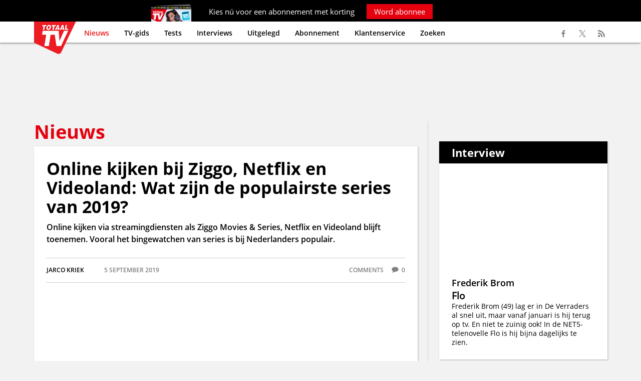

--- FILE ---
content_type: text/html; charset=UTF-8
request_url: https://www.totaaltv.nl/nieuws/online-kijken-bij-ziggo-netflix-en-videoland-wat-zijn-de-populairste-series-van-2019/
body_size: 10330
content:
<!DOCTYPE html><html lang="nl" xml:lang="nl" xmlns="http://www.w3.org/1999/xhtml"><head><base href="https://www.totaaltv.nl/" /><meta http-equiv="Content-Type" content="text/html; charset=UTF-8" /><title>Online kijken bij Ziggo, Netflix en Videoland: Wat zijn de populairste series van 2019? | Totaal TV</title><link rel="alternate"  hreflang="nl" href="https://www.totaaltv.nl/" /><meta name="description" content="Online kijken via streamingdiensten als Ziggo Movies &amp; Series, Netflix en Videoland blijft toenemen. Vooral het bingewatchen van series is bij Nederlanders populair." /><meta name="copyright" content="Copyright (c) 2026 by SatDesign / www.satdesign.nl" /><meta name="robots" content="index, follow" /><script type="text/javascript" src="admin/js/jquery.min.js"></script><meta property="og:image" content="https://www.totaaltv.nl/content/images/20190905190512_142_HBOChernobyl.jpg" /><meta property="og:type" content="article" /><meta property="og:url" content="https://www.totaaltv.nl/nieuws/online-kijken-bij-ziggo-netflix-en-videoland-wat-zijn-de-populairste-series-van-2019/" /><meta property="og:title" content="Online kijken bij Ziggo, Netflix en Videoland: Wat zijn de populairste series van 2019?" /><meta property="og:description" content="Online kijken via streamingdiensten als Ziggo Movies & Series, Netflix en Videoland blijft toenemen. Vooral het bingewatchen van series is bij Nederlanders populair." /><link rel="icon" type="image/x-icon" href="template/images/favicon.ico" /><link rel="apple-touch-icon" href="template/images/favicon_app.jpg" /><meta name="viewport" content="width=device-width, initial-scale=1.0, maximum-scale=2.0" /><link rel="canonical" href="https://www.totaaltv.nl/nieuws/online-kijken-bij-ziggo-netflix-en-videoland-wat-zijn-de-populairste-series-van-2019/" /><script>  dataLayer = [{'screen_info' : {    'site_location': 'prod',    'page_zone': 'nieuws',    'page_type' : 'article',    'site_country' : 'NL',    'page_brand_name' : 'Totaaltv',    'page_category' : 'media',    'page_platform_type' : 'web',    'content_pubdate' : '2019-09-05 18:58:52',    'content_id' : '30730',    'content_tags' : '',    'content_author' : 'Jarco Kriek',    'content_access' : 'free',    'content_type' : 'regular_article',    'content_length' : '150-200'}  }];</script><meta name=”robots” content=”max-snippet:-1, max-image-preview:large, max-video-preview:-1”><script> window._peq = window._peq || []; window._peq.push(["init"]); </script> <script src="https://clientcdn.pushengage.com/core/7de1ff6a-99aa-454f-81de-6ffe1237.js" async></script> <meta name="facebook-domain-verification" content="93vohmny66xk92lilpy5oqq006qjwb" /><script type="text/javascript">window._privacy = window._privacy || []</script><script>    window.cmpProperties = {        baseUrl: 'https://www.totaaltv.nl',        cmpCname: 'https://cmp.totaaltv.nl',        language: 'nl'    }</script><script src="https://myprivacy.dpgmedia.net/consent.js"></script><script async src="https://advertising-cdn.dpgmedia.cloud/web-advertising/17/4/2/advert-xandr.js" type="application/javascript"></script><script async data-advert-src="https://adsdk.microsoft.com/ast/ast.js" data-advert-vendors="32"></script><script async data-advert-src="https://cdn.brandmetrics.com/survey/script/12b23154b71f400db7bf8b98e52caaab.js" data-advert-vendors="422"></script><script async data-advert-src="https://scdn.cxense.com/cx.js" data-advert-purposes="3,4" data-advert-vendors="412"></script><script async src="https://advertising-cdn.dpgmedia.cloud/web-advertising/prebid.js"></script><script async src="https://advertising-cdn.dpgmedia.cloud/header-bidding/prod/totaaltv/2e94181fb86a5ddb3f3e43d94edd8016c04d3f4b.js"></script><script async src="https://advertising-cdn.dpgmedia.cloud/native-templates/prod/totaaltv/templates.js"></script><script async src="https://advertising-cdn.dpgmedia.cloud/native-renderer/main.js"></script><script type="application/javascript">(function(){if(document.currentScript){document.currentScript.remove()}if("undefined"==typeof performance.mark){performance.mark=function(){}}performance.mark("advert - inline-script - start");function b(settings){const a=window.innerWidth,b=settings.xandr.breakpoints;return Object.keys(b).reduce((c,d)=>{if(b[d]<=a){if(null===c||b[d]>b[c]){c=d}}return c},null)}function c(a,c,settings,d){const e=b(settings),f=d.placeholderSizes&&d.placeholderSizes[a],g=f&&(f[e]||f.default);if(g){const b=document.getElementById(c||a);if(b){const c=d.permanentPlaceholders&&d.permanentPlaceholders[a],f=c&&(!0===c||c[e]||c.default);b.setAttribute("data-advert-placeholder-collapses",(!f).toString());b.setAttribute("data-advert-placeholder-size",g.join("x"));b.style["min-height"]=`${g[1]}px`}}}function d(a){if(a.node&&"true"===a.node.getAttribute("data-advert-placeholder-collapses")){a.node.style["min-height"]=null}}window.advert=window.advert||{};window.advert.cmd=window.advert.cmd||[];function e(settings,a){f(settings);window.getAdvertSlotByName=a=>{return window.advert.getSlot(a)};window.getAdvertSlotById=a=>{return window.advert.getSlot(window.advert.getSlotNameFromMapping(a))};window.loadAdvertSlot=(b,d)=>{return new Promise((e,f)=>{c(b,d,settings,a);window.advert.cmd.push(["loaded",()=>{window.advert.loadSlot(b,d).then(e).catch(f)}])})};}function f(settings){window.advert.cmd.push(()=>{window.advert.pubsub.subscribe("slot.rendered",d);settings.prebid.caching.getConfig=()=>window.__advertPrebidConfig;window.advert.init(settings)})}window.loadAdvertSettings=(settings,a)=>{if(!settings){console.error("[ADVERT] Trying to load without settings",settings);return}e(settings,a)};performance.mark("advert - inline-script - end")})();</script><style>[data-advert-slot-state]{display:-webkit-box;display:-ms-flexbox;display:flex;-webkit-box-align:center;-ms-flex-align:center;align-items:center;-webkit-box-pack:center;-ms-flex-pack:center;justify-content:center}
[data-advert-slot-empty]:not([data-advert-placeholder-collapses=false]),[data-advert-slot-state=created]:not([data-advert-placeholder-collapses=false]){display:none}</style><script type="application/javascript">(function(settings,a,b){if(document.currentScript){document.currentScript.remove()}performance.mark("advert - load-settings - start");if(!window.loadAdvertSettings){console.error("[ADVERT] Tried to load advert settings before main initialisation.");return}window.loadAdvertSettings(settings,a);performance.mark("advert - load-settings - end")})({"xandr":{"memberId":7463,"disablePSA":true,"enableSafeFrame":false,"breakpoints":{"small":0,"medium":768,"large":992,"xlarge":1365},"targeting":{"pag":"detail","cat":["nieuws"],"pay":false,"inread":false,"top":["ziggo","vodafoneziggo","ziggo-movies-series","netflix","videoland","online","streamen","streamingdienst","ott","game-of-thrones","chernobyl","stranger-things"],"bsuit":["NScreened"],"channel":["culture-entertainment","tv-film","to_tv-film"],"pub":["dpg","totaaltv"],"env":{"small":["web","mweb"],"medium":["web"],"large":["web"],"xlarge":["web"]}},"slots":[{"name":"h1-detail","placement":{"small":"totaaltv_wsc_other_detail_h1","medium":"totaaltv_wmc_other_detail_h1","large":"totaaltv_wmc_other_detail_h1","xlarge":"totaaltv_wmc_other_detail_h1"},"sizeMapping":"h1-detail","refreshSettings":{"timeSettings":{"delay":"30000"}},"preload":{"default":false,"medium":true,"large":true,"xlarge":true},"targeting":{"pos":"h1","slot":"h1-detail"}},{"name":"a1-detail","placement":{"small":"totaaltv_wsc_other_detail_a1","medium":"totaaltv_wmc_other_detail_a1","large":"totaaltv_wmc_other_detail_a1","xlarge":"totaaltv_wmc_other_detail_a1"},"sizeMapping":"a1-detail","refreshSettings":{"conditionalSettings":[{"conditions":[[{"field":["slot","adResponse","adType"],"comparer":"eq","value":"banner","normalized":false},{"field":"breakpoint","comparer":"eq","value":"small"}]],"settings":[{"rhs":20000,"path":["timeSettings","delay"],"kind":"E"},{"path":["enabled","large"],"kind":"D"},{"path":["enabled","xlarge"],"kind":"D"},{"rhs":false,"path":["enabled","default"],"kind":"N"},{"rhs":true,"path":["enabled","small"],"kind":"N"},{"rhs":"40%","path":["minViewableThreshold"],"kind":"N"}]}],"modes":["time"],"timeSettings":{"delay":"30000"},"enabled":{"large":true,"xlarge":true},"fixedHeight":true},"preload":{"default":false,"small":true,"medium":true,"large":true,"xlarge":true},"targeting":{"pos":"a1","product":{"small":[],"medium":["seamless-image-multi","seamless-video-multi","native-post","branded-content","outstream"],"large":["seamless-image-multi","seamless-video-multi","native-post","branded-content","outstream"],"xlarge":["seamless-image-multi","seamless-video-multi","native-post","branded-content","outstream"]},"slot":"a1-detail"}},{"name":"a2-detail","placement":{"small":"totaaltv_wsc_other_detail_a2","medium":"totaaltv_wmc_other_detail_a2","large":"totaaltv_wmc_other_detail_a2","xlarge":"totaaltv_wmc_other_detail_a2"},"sizeMapping":"a2-detail","lazyLoad":{"small":true},"refreshSettings":{"timeSettings":{"delay":"30000"},"conditionalSettings":[{"conditions":[[{"field":["slot","adResponse","adType"],"comparer":"eq","value":"banner","normalized":false},{"field":"breakpoint","comparer":"eq","value":"small"}]],"settings":[{"rhs":null,"path":["timeSettings","delay"],"kind":"E"},{"rhs":{"default":true,"medium":false,"large":false,"xlarge":false},"path":["enabled"],"kind":"N"},{"rhs":true,"path":["fixedHeight"],"kind":"N"},{"rhs":"40%","path":["minViewableThreshold"],"kind":"N"},{"rhs":["time"],"path":["modes"],"kind":"N"}]}]},"preload":{"default":false,"small":true},"targeting":{"pos":"a2","product":{"small":["seamless-image","seamless-image-shop","seamless-video","seamless-video-shop","seamless-carousel","seamless-carousel-shop","seamless-collection-image","seamless-collection-video","seamless-image-multi","seamless-video-multi","native-post","branded-content","branded-carousel","branded-video"],"medium":[],"large":[],"xlarge":[]},"slot":"a2-detail"}},{"name":"r1-detail","placement":{"small":"totaaltv_wsc_other_detail_r1","medium":"totaaltv_wmc_other_detail_r1","large":"totaaltv_wmc_other_detail_r1","xlarge":"totaaltv_wmc_other_detail_r1"},"sizeMapping":"r1-detail","refreshSettings":{"timeSettings":{"delay":"30000"}},"preload":{"default":false,"medium":true,"large":true,"xlarge":true},"targeting":{"pos":"r1","product":{"large":["seamless-image-multi","seamless-video-multi"],"xlarge":["seamless-image-multi","seamless-video-multi"]},"slot":"r1-detail"}},{"name":"r2-detail","placement":{"small":"totaaltv_wsc_other_detail_r2","medium":"totaaltv_wmc_other_detail_r2","large":"totaaltv_wmc_other_detail_r2","xlarge":"totaaltv_wmc_other_detail_r2"},"sizeMapping":"r2-detail","lazyLoad":true,"refreshSettings":{"conditionalSettings":[{"conditions":[[{"field":"breakpoint","comparer":"eq","value":"medium"}],[{"field":"breakpoint","comparer":"eq","value":"small"}]],"settings":[{"rhs":false,"path":["enabled"],"kind":"E"},{"path":["modes"],"kind":"A","item":{"kind":"D","lhs":"time"}}]},{"conditions":[[{"field":["slot","adResponse","cpm"],"comparer":"gte","value":100}]],"settings":[{"rhs":false,"path":["enabled"],"kind":"E"},{"path":["modes"],"kind":"A","item":{"kind":"D","lhs":"time"}}]}],"modes":["time"],"timeSettings":{"delay":"30000"},"enabled":true},"preload":{"default":false,"small":true,"medium":true,"large":true,"xlarge":true},"targeting":{"pos":"r2","product":{"small":["seamless-image","seamless-image-shop","seamless-video","seamless-video-shop","seamless-carousel","seamless-carousel-shop","seamless-collection-image","seamless-collection-video","seamless-image-multi","seamless-video-multi","native-post","branded-content","branded-carousel","branded-video","outstream","vertical-outstream"],"large":["seamless-image-multi","seamless-video-multi"],"xlarge":["seamless-image-multi","seamless-video-multi"]},"slot":"r2-detail"}},{"name":"r3-detail","placement":{"small":"totaaltv_wsc_other_detail_r3","medium":"totaaltv_wmc_other_detail_r3","large":"totaaltv_wmc_other_detail_r3","xlarge":"totaaltv_wmc_other_detail_r3"},"sizeMapping":"r3-detail","lazyLoad":{"small":true},"refreshSettings":{"timeSettings":{"delay":"30000"}},"preload":{"default":false,"small":true},"targeting":{"pos":"r3","product":{"small":["seamless-image","seamless-image-shop","seamless-video","seamless-video-shop","seamless-carousel","seamless-carousel-shop","seamless-collection-image","seamless-collection-video","seamless-image-multi","seamless-video-multi","native-post","branded-content","branded-carousel","branded-video"],"medium":[],"large":[],"xlarge":[]},"slot":"r3-detail"}},{"name":"r4-detail","placement":{"small":"totaaltv_wsc_other_detail_r4","medium":"totaaltv_wmc_other_detail_r4","large":"totaaltv_wmc_other_detail_r4","xlarge":"totaaltv_wmc_other_detail_r4"},"sizeMapping":"r4-detail","lazyLoad":{"small":true},"refreshSettings":{"timeSettings":{"delay":"30000"}},"preload":{"default":false,"small":true},"targeting":{"pos":"r4","product":{"small":["seamless-image","seamless-image-shop","seamless-video","seamless-video-shop","seamless-carousel","seamless-carousel-shop","seamless-collection-image","seamless-collection-video","seamless-image-multi","seamless-video-multi","native-post","branded-content","branded-carousel","branded-video"],"medium":[],"large":[],"xlarge":[]},"slot":"r4-detail"}},{"name":"h0-detail","placement":{"small":"totaaltv_wsc_other_detail_h0","medium":"totaaltv_wmc_other_detail_h0","large":"totaaltv_wmc_other_detail_h0","xlarge":"totaaltv_wmc_other_detail_h0"},"sizeMapping":"h0-detail","lazyLoad":{"large":true,"xlarge":true,"medium":true},"refreshSettings":{"timeSettings":{"delay":"30000"}},"preload":{"default":false,"medium":true,"large":true,"xlarge":true},"targeting":{"pos":"h0","slot":"h0-detail"}}],"sizeMapping":{"h1-detail":{"medium":[[728,90],[768,100],[1800,200],[1800,100]],"large":[[970,250],[728,90],[1800,200],[970,251],[1800,100]],"xlarge":[[970,250],[728,90],[1800,1000],[970,1000],[1800,200],[970,251],[1800,100]],"sizeRemapping":{"banner":[[[970,1000],[970,250]],[[1800,1000],[970,250]]]}},"a1-detail":{"small":[[300,250],[320,240],[300,251],[320,241]],"medium":[[1,1],[3,3]],"large":[[1,1],[3,3]],"xlarge":[[1,1],[3,3]]},"a2-detail":{"small":[[300,250],[320,240],[3,3]]},"r1-detail":{"large":[[300,600],[300,250],[336,280],[160,600],[120,600],[300,251],[300,260]],"xlarge":[[300,600],[300,250],[336,280],[160,600],[120,600],[300,251],[300,260]],"medium":[[300,250],[336,280],[300,251],[300,260]]},"r2-detail":{"small":[[1,1],[300,250],[320,240],[320,50],[320,100],[320,400],[320,250],[300,600],[360,675],[360,640],[320,500],[320,260]],"medium":[[300,250],[336,280],[300,260]],"large":[[300,600],[300,250],[336,280],[120,600],[160,600],[300,260]],"xlarge":[[300,600],[300,250],[336,280],[120,600],[160,600],[300,260]]},"r3-detail":{"small":[[300,250],[320,240],[320,50],[320,100],[320,500],[320,260]]},"r4-detail":{"small":[[300,250],[320,260]]},"h0-detail":{"large":[[970,250],[728,90],[3,3]],"xlarge":[[970,250],[728,90],[3,3]],"medium":[[728,90],[3,3]]}},"lazyLoadThreshold":{"small":0,"default":0},"refreshDelay":"30000","multiPositions":[],"slotNameMappings":{"h1":{"small":"a2-detail","default":null,"medium":"h1-detail","large":"h1-detail","xlarge":"h1-detail"},"h2":{"small":"r4-detail","default":null,"medium":"h0-detail","large":"h0-detail","xlarge":"h0-detail"},"r1":{"small":"r3-detail","default":null,"medium":"r1-detail","large":"r1-detail","xlarge":"r1-detail"},"r2":{"small":"r2-detail","default":null,"medium":"r2-detail","large":"r2-detail","xlarge":"r2-detail"},"c1":{"small":"a1-detail","default":null,"medium":"a1-detail","large":"a1-detail","xlarge":"a1-detail"}},"features":{"brandMetrics":true,"experiments":false,"snowplow":true,"privacy":true,"cxense":true,"dmoi":true,"performanceMonitoring":false},"dmoi":{"apiKey":"e2wuTmOEm7Rmgh5G0jwCG6GhKOqJta1hW7QfNP77","rdmoiSource":"rdpgmedia.nl","source":"dpgmedia.nl"},"cxense":{"pageViewEvent":true,"includeLibrary":true},"nativeTemplates":{"renderConfig":{"callToActionCharacterFilter":"[&!?$€]+","variables":{},"fallbackTemplate":"native-post","callToActionDefaultText":"meer info","tracking":{"enabledEvents":["slideImpressions","slideClicks","leadformCancel","leadformClose","leadformImpression","leadformSubmit","leadformSubmitFailure","leadformClickout"]}},"feedContext":{"profile":"totaaltv","navigation":"nieuws"}},"conditionalConfigurations":[{"conditions":[[{"field":"fraction","comparer":"lte","value":0.07}]],"config":[{"kind":"N","path":["nativeTemplates","renderConfig","tracking","attentionMeasurement"],"rhs":{"allowedProducts":["seamless-carousel","seamless-carousel-shop","seamless-collection-image","seamless-collection-video","seamless-image","seamless-image-shop","seamless-image-mini","seamless-image-multi","seamless-video-multi","seamless-video","seamless-video-shop"],"ctxId":"37122525","enabled":true,"plcId":"20251601004","cmpId":"16082025"}}]}]},"prebid":{"caching":{"maxIterations":4},"additionalConfig":{"currency":{"rates":{"USD":{"EUR":0.8527}}}}},"debugInfo":{"generationDateTime":"2026-01-21T03:25:48.919Z","profile":"totaaltv","version":"272","stage":"prod"}},{"placeholderSizes":{"h1":{},"h2":{},"r1":{},"r2":{},"c1":{}}},[]);</script><!-- Google Tag Manager --><script>(function(w,d,s,l,i){w[l]=w[l]||[];w[l].push({'gtm.start':new Date().getTime(),event:'gtm.js'});var f=d.getElementsByTagName(s)[0],j=d.createElement(s),dl=l!='dataLayer'?'&l='+l:'';j.async=true;j.src='https://www.googletagmanager.com/gtm.js?id='+i+dl;f.parentNode.insertBefore(j,f);})(window,document,'script','dataLayer','GTM-PHWWX9Z');</script><!-- End Google Tag Manager --></head><body><!-- Google Tag Manager (noscript) --><noscript><iframe src="https://www.googletagmanager.com/ns.html?id=GTM-PHWWX9Z"height="0" width="0" style="display:none;visibility:hidden"></iframe></noscript><!-- End Google Tag Manager (noscript) --><div class="maincontainer"><div class="abonneeheaderbanner">
	<div class="container onlydesktop">
		Kies n&uacute; voor een abonnement met korting <a href=" https://abonnement.totaaltv.nl/?otag=t2ejen&utm_source=tta&utm_medium=interne_referral&utm_content=sticky_header&mid=CAM-kgazjx%7CTCH-koj6xr%7CTCO-lx2qmx%7CCTY-5g6nol%7CCCO-5g6nol%7CPRG-rxn8ax" target="_blank">Word abonnee</a>
	</div>
	<div class="container onlymobile">
		Abonneer n&uacute; met korting <a href=" https://abonnement.totaaltv.nl/?otag=t2ejen&utm_source=tta&utm_medium=interne_referral&utm_content=sticky_header&mid=CAM-kgazjx%7CTCH-koj6xr%7CTCO-lx2qmx%7CCTY-5g6nol%7CCCO-5g6nol%7CPRG-rxn8ax" target="_blank">Word abonnee</a>
	</div>
</div>
<div class="header">
	<div class="container">
		<div class="logo"><a href="https://www.totaaltv.nl/"><img src="template/images/logo.png" srcset="template/images/logo.png 1x, template/images/logo@2x.png 2x" alt="Totaal TV"></a></div>
		<div class="showresponsivemenu"><ul><li>Menu</li><li><a href="http://www.totaaltv.nl/abonnementen/" target="_blank">Abonnement</a></li></ul></div>
		<div class="menucontainer">
			<ul class="menu" id="type1"><li class="selected"><a href="https://www.totaaltv.nl/">Nieuws</a></li><li><a href="https://www.totaaltv.nl/tv-gids/">TV-gids</a></li><li><a href="https://www.totaaltv.nl/tests/">Tests</a></li><li><a href="https://www.totaaltv.nl/interviews/">Interviews</a></li><li><a href="https://www.totaaltv.nl/uitgelegd/">Uitgelegd</a></li><li><a href="https://abonnement.totaaltv.nl/?otag=t2ejen&utm_source=tta&utm_medium=interne_referral&utm_content=tekstlink_header&mid=CAM-kgazjx%7CTCH-koj6xr%7CTCO-lx2qmx%7CCTY-5g6nol%7CCCO-5g6nol%7CPRG-rxn8ax" target="_blank">Abonnement</a></li><li><a href="https://mijnomgeving.totaaltv.nl/" target="_blank">Klantenservice</a></li><li><a href="https://www.totaaltv.nl/zoek/">Zoeken</a></li></ul>		</div>
		<div class="searchbar">
			<form name="searchform" id="searchform" method="get" action="https://www.totaaltv.nl/"><div class="searchrow"><div class="searchlabel">&nbsp;</div><div class="searchfield"><input type="text" name="websitesearch" id="websitesearch" value="" placeholder="Zoekterm..." /></div><div class="searchbutton"><input type="submit" name="searchbtn" id="searchbtn" value="Zoek" /></div></div></form>		</div>
		<ul class="mysocialmedia">
			<li><a href="https://www.facebook.com/TotaalTV" target="_blank"><span class="facebook"></span></a></li>
			<li><a href="https://twitter.com/TotaalTV" target="_blank"><span class="twitter"></span></a></li>
			<li><a href="http://www.totaaltv.nl/plugins/lists/rssfeed.php?id=6" target="_blank"><span class="rss"></span></a></li>
		</ul>
	</div>
</div>
<div class="main"><div class="container articlenavigation nieuws"></div><div class="banner headerbanner"><div id="h1"></div></div><div class="container"><div class="twocolumn maintable  tablelayout0"><ol><li><div class="onecolumn big"><h2>Nieuws</h2></div><div class="container articlecontainer"><div class="lists"><article><div class="nieuws article"><h1>Online kijken bij Ziggo, Netflix en Videoland: Wat zijn de populairste series van 2019?</h1><div class="articlesummary">Online kijken via streamingdiensten als Ziggo Movies & Series, Netflix en Videoland blijft toenemen. Vooral het bingewatchen van series is bij Nederlanders populair.</div><div class="articledata"><div class="author">Jarco  Kriek</div><div class="date">5 september 2019</div><div class="comments">comments <span class="commentscount">0</span></div></div><div class="imagekader"><img src="https://www.totaaltv.nl/content/images/20190905190512_142_HBOChernobyl.jpg" srcset="https://www.totaaltv.nl/content/images/20190905190512_142_HBOChernobyl.jpg 1x, https://www.totaaltv.nl/content/images/20190905190512_142_HBOChernobyl@2x.jpg 2x" alt="Online kijken bij Ziggo, Netflix en Videoland: Wat zijn de populairste series van 2019?" loading="" /></div><p>Maar wat zijn volgens Nederlanders de twintig series die u echt moet bekijken en dus populair zijn? Uit onderzoek van Nederlandse Google zoekopdrachten is <a href="https://www.shopalike.nl/top-20-meest-populaire-tv-series/">een top 20</a> van populairste series samengesteld. De top 3 wordt gevormd door series die bij de streamingdiensten <a href="https://www.ziggo.nl/" target="_blank" rel="nofollow">Ziggo</a> Movies &amp; Series en <a href="https://www.netflix.com/nl/" target="_blank" rel="nofollow">Netflix</a> te zien zijn. Beide series van Ziggo Movies &amp; Series zijn afkomstig van HBO. Kabelbedrijf Ziggo heeft in ieder geval nog de komende jaren de exclusieve Nederlandse uitzendrechten van HBO-content in bezit. De verwachting is dat na 2021 de uitzendrechten door HBO-eigenaar WarnerMedia zelf in Nederland gebruikt gaan worden bij de waarschijnlijk nieuwe streamingdienst <a href="https://www.hbomax.com/nl/nl" target="_blank" rel="nofollow">HBO Max</a>.</p><p>&nbsp;</p><h2>Game of Thrones</h2><p>Het is geen verrassing dat HBO-serie <em>Game of Throne</em>s als best gegoogelde serie van 2019 uit de bus komt. Dit jaar werd het laatste seizoen wereldwijd aangeboden. Op de tweede plaats volgt een nieuwe serie van HBO. <em>Chernobyl</em> is tevens de door de kijkers best gewaardeerde serie van dit jaar met een beoordelingscijfer van 9,4. De derde plaats wordt door de Netflix horrorserie <em>Stranger Things</em> ingenomen.</p><div class="articleend"><div id="c1"><script>window.loadAdvertSlot("c1");</script></div></div><div class="keywords"><span>Ziggo</span><span>VodafoneZiggo</span><span>Ziggo Movies & Series</span><span>Netflix</span><span>Videoland</span><span>online</span><span>streamen</span><span>streamingdienst</span><span>OTT</span><span>Game of Thrones</span><span>Chernobyl</span><span>Stranger Things</span></div><script type="application/ld+json">{  "@context": "https://schema.org",  "@type": "NewsArticle",  "mainEntityOfPage": {    "@type": "WebPage",    "@id": "https://google.com/article"  },  "headline": "Online kijken bij Ziggo, Netflix en Videoland: Wat zijn de populairste series van 2019?",  "image": [    "https://www.totaaltv.nl/content/images/20190905190512_142_HBOChernobyl.jpg"   ],  "author": {    "@type": "Organization",    "name": "Totaal TV"  },  "datePublished": "2019-09-05 18:58:52",  "dateModified": "2019-09-05 18:58:52",   "publisher": {    "@type": "Organization",    "name": "Totaal TV",    "logo": {      "@type": "ImageObject",      "url": "https://www.totaaltv.nl/template/images/logo@2x.png"    }  },  "description": "Online kijken via streamingdiensten als Ziggo Movies & Series, Netflix en Videoland blijft toenemen. Vooral het bingewatchen van series is bij Nederlanders populair."}</script><div class="relatedcontainer"><div data-widget="plista_widget_belowArticle"></div></div><script type="text/javascript">(function(c){var g,s,n='script',w=window;w.PLISTA_=w.PLISTA_||[];w.PLISTA_.push(c);if(w.PLISTA_.length>1){return;}g=w.document.getElementsByTagName(n)[0];s=w.document.createElement(n);s.async=true;s.type='text/javascript';s.src=(w.location.protocol==='https:'?'https:':'http:')+'//static'+(c.origin?'-'+c.origin:'')+'.plista.com/async/min.js';g.parentNode.insertBefore(s,g);}({    "publickey": "b5c53b3a86d3f27fe7617cda",    "item": {        "objectid": "30730",  /*unique ID, alphanumeric*/        "title": "Online kijken bij Ziggo, Netflix en Videoland: Wat zijn de populairste series van 2019?",  /*max 255 characters*/        "text": "Online kijken via streamingdiensten als Ziggo Movies & Series, Netflix en Videoland blijft toenemen. Vooral het bingewatchen van series is bij Nederlanders populair.",  /*max 255 characters*/        "url": "https://www.totaaltv.nl/nieuws/online-kijken-bij-ziggo-netflix-en-videoland-wat-zijn-de-populairste-series-van-2019/",  /*max 1024 characters*/        "img": "https://www.totaaltv.nl/content/images/20190905190512_142_HBOChernobyl.jpg",  /*max 255 characters*/        "category": "News",        "published_at": 1567702732,  /*UNIX timestamp, date article was first published*/        "updated_at": 1567702732  /*UNIX timestamp, date article was last modified*/    },    "origin": "nl"}));</script><div class="updatelistarticle"></div></div></article></div><div class="shared"><div class="htmlcode"><article><div id="ipv"><script type="text/javascript"> try { tagging.render("ipv"); } catch(err) { console.log(err) }</script></div></article></div></div><div class="lists relatedcontainer"><h2 class="overviewtitle">Meer over dit onderwerp</h2><ul class="nieuws overview"><li><div class="item"><span class="imagespan"><a href="https://www.totaaltv.nl/nieuws/ziggo-sport-biedt-iedereen-finale-africa-cup-voetbal-voor-gratis-aan/"><picture>  <source  srcset="content/images/thumbs/20260118131015_686_AfricaCupGettyImages-2252005043.webp 1x, content/images/thumbs/20260118131015_686_AfricaCupGettyImages-2252005043@2x.webp 2x" type="image/webp">  <img src="content/images/thumbs/20260118131015_686_AfricaCupGettyImages-2252005043.jpg" srcset="content/images/thumbs/20260118131015_686_AfricaCupGettyImages-2252005043.jpg 1x, content/images/thumbs/20260118131015_686_AfricaCupGettyImages-2252005043@2x.jpg 2x" alt="*" class="imagecontainer"  loading="lazy" /></picture></a></span><div class="content"><h2><a href="https://www.totaaltv.nl/nieuws/ziggo-sport-biedt-iedereen-finale-africa-cup-voetbal-voor-gratis-aan/">Ziggo Sport laat iedereen gratis kijken naar de voetbalfinale van de Africa Cup</a></h2><div class="reactions"><span class="reactionsaction"><a href="https://www.totaaltv.nl/nieuws/ziggo-sport-biedt-iedereen-finale-africa-cup-voetbal-voor-gratis-aan/#articlereactionformcontainer">Reacties</a></span><span class="reactionscount">4</span> <span class="reactionstext">reactie(s)</span></div></div></div><li><div class="item"><span class="imagespan"><a href="https://www.totaaltv.nl/nieuws/ziggo-breidt-leveren-tv-en-internet-via-glasvezel-fors-uit-in-2026/"><picture>  <source  srcset="content/images/thumbs/20260117184728_459_glasvezel-GettyImages-2227007685.webp 1x, content/images/thumbs/20260117184728_459_glasvezel-GettyImages-2227007685@2x.webp 2x" type="image/webp">  <img src="content/images/thumbs/20260117184728_459_glasvezel-GettyImages-2227007685.jpg" srcset="content/images/thumbs/20260117184728_459_glasvezel-GettyImages-2227007685.jpg 1x, content/images/thumbs/20260117184728_459_glasvezel-GettyImages-2227007685@2x.jpg 2x" alt="*" class="imagecontainer"  loading="lazy" /></picture></a></span><div class="content"><h2><a href="https://www.totaaltv.nl/nieuws/ziggo-breidt-leveren-tv-en-internet-via-glasvezel-fors-uit-in-2026/">Ziggo breidt leveren tv en internet via glasvezel fors uit in 2026</a></h2><div class="reactions"><span class="reactionsaction"><a href="https://www.totaaltv.nl/nieuws/ziggo-breidt-leveren-tv-en-internet-via-glasvezel-fors-uit-in-2026/#articlereactionformcontainer">Reacties</a></span><span class="reactionscount">19</span> <span class="reactionstext">reactie(s)</span></div></div></div><li><div class="item"><span class="imagespan"><a href="https://www.totaaltv.nl/nieuws/netflix-koopt-exclusieve-uitzendrechten-films-sony-pictures/"><picture>  <source  srcset="content/images/thumbs/20260116141921_689_Netflix-Copyright-ProShots-5894400.webp 1x, content/images/thumbs/20260116141921_689_Netflix-Copyright-ProShots-5894400@2x.webp 2x" type="image/webp">  <img src="content/images/thumbs/20260116141921_689_Netflix-Copyright-ProShots-5894400.jpg" srcset="content/images/thumbs/20260116141921_689_Netflix-Copyright-ProShots-5894400.jpg 1x, content/images/thumbs/20260116141921_689_Netflix-Copyright-ProShots-5894400@2x.jpg 2x" alt="*" class="imagecontainer"  loading="lazy" /></picture></a></span><div class="content"><h2><a href="https://www.totaaltv.nl/nieuws/netflix-koopt-exclusieve-uitzendrechten-films-sony-pictures/">Netflix koopt exclusieve uitzendrechten films Sony Pictures</a></h2><div class="reactions"><span class="reactionsaction"><a href="https://www.totaaltv.nl/nieuws/netflix-koopt-exclusieve-uitzendrechten-films-sony-pictures/#articlereactionformcontainer">Reacties</a></span><span class="reactionscount">1</span> <span class="reactionstext">reactie(s)</span></div></div></div><li><div class="item"><span class="imagespan"><a href="https://www.totaaltv.nl/nieuws/ziggo-blijft-in-2026-nieuwe-klanten-verwennen-bestaande-klanten-betalen-de-rekening/"><picture>  <source  srcset="content/images/thumbs/20260116130353_429_televisie-GettyImages-1405368657.webp 1x, content/images/thumbs/20260116130353_429_televisie-GettyImages-1405368657@2x.webp 2x" type="image/webp">  <img src="content/images/thumbs/20260116130353_429_televisie-GettyImages-1405368657.jpeg" srcset="content/images/thumbs/20260116130353_429_televisie-GettyImages-1405368657.jpeg 1x, content/images/thumbs/20260116130353_429_televisie-GettyImages-1405368657@2x.jpeg 2x" alt="*" class="imagecontainer"  loading="lazy" /></picture></a></span><div class="content"><h2><a href="https://www.totaaltv.nl/nieuws/ziggo-blijft-in-2026-nieuwe-klanten-verwennen-bestaande-klanten-betalen-de-rekening/">Ziggo blijft in 2026 nieuwe klanten verwennen: bestaande klanten betalen de rekening</a></h2><div class="reactions"><span class="reactionsaction"><a href="https://www.totaaltv.nl/nieuws/ziggo-blijft-in-2026-nieuwe-klanten-verwennen-bestaande-klanten-betalen-de-rekening/#articlereactionformcontainer">Reacties</a></span><span class="reactionscount">22</span> <span class="reactionstext">reactie(s)</span></div></div></div></li></ul></div><div class="listsreactions"><h2>Reacties</h2><div class="articlereactions"></div><div class="articlereactionformcontainer" id="article30730" data-cmsitemid="6"><div class="reactionload"></div></div></div></div></li></ol><ol><li><div class="shared"><div class="banner ttvbanner"></div></div><div class="banner eigenban3"><ul style="margin: 0px; padding: 0px;" class="cycle-slideshow cycle-slideshowban" data-cycle-fx="fade" data-cycle-timeout="5000" data-cycle-pause-on-hover="true" data-cycle-slides="> li"><li style="margin: 0px; padding: 0px; list-style: none;"></li></ul></div><div class="shared"><div class="shared movablebanner"><div class="banner"><div id="r1"><script>window.loadAdvertSlot("r1");</script></div></div></div><div class="tvguide whitecontainer nopadding"></div><div class="tvguide whitecontainer nopadding tvtip2"></div><div class="banner ownbanner"></div><div class="shared" style=""><div class="banner paddingbottom"><div id="r2"><script>window.loadAdvertSlot("r2");</script></div></div></div><div class="lists whitecontainer nopadding interviewhome"><h2 class="overviewtitle">Interview</h2><ul class="interviews overview"><li><div class="item"><div class="content"><span class="imagespan"><a href="https://www.totaaltv.nl/interviews/frederik-brom-flo/"><picture>  <source  srcset="content/images/thumbs/20260108111128_415_Florentina_FrederikBrom.webp 1x, content/images/thumbs/20260108111128_415_Florentina_FrederikBrom@2x.webp 2x" type="image/webp">  <img src="content/images/thumbs/20260108111128_415_Florentina_FrederikBrom.jpg" srcset="content/images/thumbs/20260108111128_415_Florentina_FrederikBrom.jpg 1x, content/images/thumbs/20260108111128_415_Florentina_FrederikBrom@2x.jpg 2x" alt="*" class="imagecontainer"  loading="lazy" /></picture></a></span><h2><a href="https://www.totaaltv.nl/interviews/frederik-brom-flo/">Frederik Brom</a></h2><h3>Flo</h3><div class="summary">Frederik Brom (49) lag er in De Verraders al snel uit, maar vanaf januari is hij terug op tv. En niet te zuinig ook! In de NET5-telenovelle Flo is hij bijna dagelijks te zien.<div class="readarticle"><a href="https://www.totaaltv.nl/interviews/frederik-brom-flo/">Lees verder</a></div></div><div class="reactions"><span class="reactionsaction"><a href="https://www.totaaltv.nl/interviews/frederik-brom-flo/#articlereactionformcontainer">Reacties</a></span><span class="reactionscount">0</span> <span class="reactionstext">reactie(s)</span></div></div></div></li></ul></div><div class="container whitecontainer"><div class="xmlfeed superguidefeed"><h2 class="overviewtitle">Veronica Superguide</h2><div class="xmlfeedoverviewinline" id="xmlfeed435"><ul><li><div class="image"><picture>  <source srcset="https://www.totaaltv.nl/content/cacheimg/23_4041.webp" type="image/webp">  <img src="https://www.totaaltv.nl/content/cacheimg/23_4041.jpg" alt="Het Familiediner-Bert van Leeuwen lost emotionele coronaruzie op: ‘Godverdorie’" title="Het Familiediner-Bert van Leeuwen lost emotionele coronaruzie op: ‘Godverdorie’"  loading="lazy" /></picture></div><div class="title"><a href="https://www.veronicasuperguide.nl/nieuws/het-familiediner-bert-van-leeuwen-lost-emotionele-coronaruzie-op" target="_blank">Het Familiediner-Bert van Leeuwen lost emotionele coronaruzie op: ‘Godverdorie’</a></div></li><li><div class="image"><picture>  <source srcset="https://www.totaaltv.nl/content/cacheimg/23_9514.webp" type="image/webp">  <img src="https://www.totaaltv.nl/content/cacheimg/23_9514.jpg" alt="Winter Vol Liefde-kijkers vinden supersnelle exit Karine ‘zielig’: ‘Klaas is te kort door de bocht’" title="Winter Vol Liefde-kijkers vinden supersnelle exit Karine ‘zielig’: ‘Klaas is te kort door de bocht’"  loading="lazy" /></picture></div><div class="title"><a href="https://www.veronicasuperguide.nl/nieuws/winter-vol-liefde-kijkers-vinden-supersnelle-exit-karine-zielig-klaas-is-te-kort-door-de-bocht" target="_blank">Winter Vol Liefde-kijkers vinden supersnelle exit Karine ‘zielig’: ‘Klaas is te kort door de bocht’</a></div></li><li><div class="image"><picture>  <source srcset="https://www.totaaltv.nl/content/cacheimg/23_4567.webp" type="image/webp">  <img src="https://www.totaaltv.nl/content/cacheimg/23_4567.jpg" alt="Winter Vol Liefde-Ben ‘afgewezen’ door Claudia: ‘Als dit al niet lukt…’" title="Winter Vol Liefde-Ben ‘afgewezen’ door Claudia: ‘Als dit al niet lukt…’"  loading="lazy" /></picture></div><div class="title"><a href="https://www.veronicasuperguide.nl/nieuws/winter-vol-liefde-ben-afgewezen-door-claudia-als-dit-al-niet-lukt" target="_blank">Winter Vol Liefde-Ben ‘afgewezen’ door Claudia: ‘Als dit al niet lukt…’</a></div></li><li><div class="image"><picture>  <source srcset="https://www.totaaltv.nl/content/cacheimg/23_849.webp" type="image/webp">  <img src="https://www.totaaltv.nl/content/cacheimg/23_849.jpg" alt="Winter Vol Liefde-podcast unaniem over Klaas (53): 'Ronduit onbeschoft'  " title="Winter Vol Liefde-podcast unaniem over Klaas (53): 'Ronduit onbeschoft'  "  loading="lazy" /></picture></div><div class="title"><a href="https://www.veronicasuperguide.nl/nieuws/winter-vol-liefde-podcast-unaniem-over-klaas-53" target="_blank">Winter Vol Liefde-podcast unaniem over Klaas (53): 'Ronduit onbeschoft'  </a></div></li><li><div class="image"><picture>  <source srcset="https://www.totaaltv.nl/content/cacheimg/23_9739.webp" type="image/webp">  <img src="https://www.totaaltv.nl/content/cacheimg/23_9739.jpg" alt="Het Roer Om-kandidaat gewond tijdens verbouwing: ‘Hij gooide zichzelf meteen op de grond’" title="Het Roer Om-kandidaat gewond tijdens verbouwing: ‘Hij gooide zichzelf meteen op de grond’"  loading="lazy" /></picture></div><div class="title"><a href="https://www.veronicasuperguide.nl/nieuws/het-roer-om-kandidaat-gewond-tijdens-verbouwing-hij-gooide-zichzelf-meteen-op-de-grond" target="_blank">Het Roer Om-kandidaat gewond tijdens verbouwing: ‘Hij gooide zichzelf meteen op de grond’</a></div></li></ul></div></div></div><div class="banner"><ul style="margin: 0px; padding: 0px;" class="cycle-slideshow cycle-slideshowban" data-cycle-fx="fade" data-cycle-timeout="5000" data-cycle-pause-on-hover="true" data-cycle-slides="> li"><li style="margin: 0px; padding: 0px; list-style: none;"></li></ul></div></div></li></ol></div></div>  <div class="shared"><div class="container footer"><div class="container" style=""><div class="banner" style=""><div id="h2"><script>window.loadAdvertSlot("h2");</script></div></div><div class="onecolumn  paddingbottom" style=""><table class="footertable"><tbody><tr><td><p><strong>Algemeen</strong></p><p><a href="https://www.dpgmediagroup.com/nl-NL/totaaltv" target="_blank">Adverteren</a></p><p><a href="colofon/">Colofon</a></p></td><td><p><strong>Mijn omgeving</strong></p><p><a href="https://mijnomgeving.totaaltv.nl/account" target="_blank">Mijn account</a></p><p><a href="https://mijnomgeving.totaaltv.nl/abonnementen" target="_blank">Mijn abonnement(en)</a></p><p><a href="https://mijnomgeving.totaaltv.nl/voorkeuren" target="_blank">Privacy en voorwaarden</a></p></td><td><p><strong>Service</strong></p><p><a href="https://mijnomgeving.totaaltv.nl/" target="_blank">Klantenservice</a></p><p><a href="https://mijnomgeving.totaaltv.nl/bezorgservice" target="_blank">Bezorgklacht indienen</a></p><p><a href="https://mijnomgeving.totaaltv.nl/verhuisservice" target="_blank">(Bezorg)adres wijzigen</a></p></td><td><strong>Volg ons</strong><br /><ul class="mysocialmedia"><li><a href="https://www.facebook.com/TotaalTV" target="_blank"><span class="facebook"></span></a></li><li><a href="https://twitter.com/TotaalTV" target="_blank"><span class="twitter"></span></a></li><li><a href="http://www.totaaltv.nl/plugins/lists/rssfeed.php?id=6" target="_blank"><span class="rss"></span></a></li></ul></td></tr></tbody></table></div><div class="onecolumn dpgfooter paddingtop paddingbottom aligncenter" style=""><p>Totaal TV is onderdeel van DPG Media</p><p>&nbsp;</p><p><img src="/template/images/logo_dpg.svg" alt="DPG Media" width="107" height="58" /></p><p>&nbsp;</p><ul><li><a href="https://privacy.dpgmedia.nl/nl/" target="_blank" rel="nofollow">Disclaimer</a></li><li><a href="https://privacy.dpgmedia.nl/" target="_blank" rel="nofollow">Privacy- en cookiebeleid</a></li><li><a href="https://www.dpgmediamagazines.nl/spelvoorwaarden/" target="_blank" rel="nofollow">Spelvoorwaarden</a></li><li><a href="https://privacy.dpgmedia.nl/nl/document/ABONNEMENTSVOORWAARDEN-ALGEMEEN-DPGMEDIA-NL" target="_blank" rel="nofollow">Abonnementsvoorwaarden</a></li><li><span class="showcookiesettings">Cookie-instellingen</span></li></ul></div><div class="onecolumn footernaw aligncenter" style=""><p>DPG Media B.V., statutair gevestigd aan Van der Madeweg 40, 1114 AM Amsterdam-Duivendrecht, Nederland &ndash; RPR Antwerpen nr. 0432.306.234<br />KvK Nummer: 34172906 | BTW Nummer: NL810828662B01<br />&copy; 2024 DPG Media B.V. &ndash; alle rechten voorbehouden</p></div></div></div></div></div><script type="text/javascript" src="https://www.totaaltv.nl/template/js/combined.js?v=58"></script><link href="https://www.totaaltv.nl/template/css/combined.css?v=58" rel="stylesheet" type="text/css" /><div class="loadcontainer website"></div>
	</div>
</body>
</html>
		